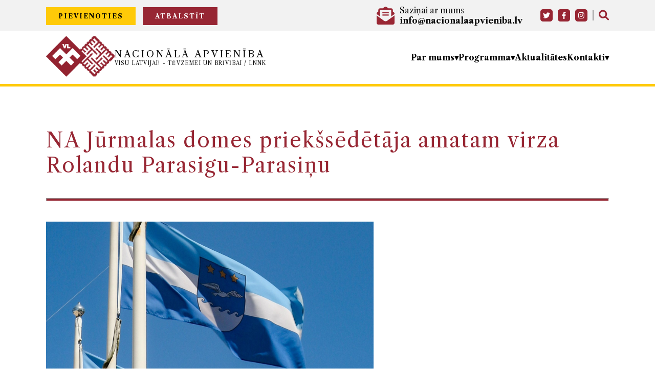

--- FILE ---
content_type: text/html; charset=UTF-8
request_url: https://nacionalaapvieniba.lv/2022/12/19/na-jurmalas-domes-priekssedetaja-amatam-virza-rolandu-parasigu-parasinu/
body_size: 11241
content:
<!DOCTYPE html>
<html lang="en-US">
<head>
    <meta charset="UTF-8">
    <meta http-equiv="X-UA-Compatible" content="IE=edge">
    <meta name="viewport" content="width=device-width, initial-scale=1.0">
    <!--<meta property="og:image" content="https://nacionalaapvieniba.lv/wp-content/uploads/2022/07/1200px-Nacionala_apvieniba_Logo.svg_.png" />-->
    <link rel="icon" type="image/x-icon" href="https://nacionalaapvieniba.lv/wp-content/themes/nacionala-apvieniba/favicon.ico">


    <link rel="stylesheet" href="https://cdnjs.cloudflare.com/ajax/libs/font-awesome/6.1.1/css/all.min.css" integrity="sha512-KfkfwYDsLkIlwQp6LFnl8zNdLGxu9YAA1QvwINks4PhcElQSvqcyVLLD9aMhXd13uQjoXtEKNosOWaZqXgel0g==" crossorigin="anonymous" referrerpolicy="no-referrer" />
    <title>NA Jūrmalas domes priekšsēdētāja amatam virza Rolandu Parasigu-Parasiņu &#8211; Nacionālā Apvienība</title>
<meta name='robots' content='max-image-preview:large' />
<link rel='dns-prefetch' href='//cdn.jsdelivr.net' />
<link rel='dns-prefetch' href='//cdnjs.cloudflare.com' />
<link rel="alternate" type="application/rss+xml" title="Nacionālā Apvienība &raquo; NA Jūrmalas domes priekšsēdētāja amatam virza Rolandu Parasigu-Parasiņu Comments Feed" href="https://nacionalaapvieniba.lv/2022/12/19/na-jurmalas-domes-priekssedetaja-amatam-virza-rolandu-parasigu-parasinu/feed/" />
<link rel="alternate" title="oEmbed (JSON)" type="application/json+oembed" href="https://nacionalaapvieniba.lv/wp-json/oembed/1.0/embed?url=https%3A%2F%2Fnacionalaapvieniba.lv%2F2022%2F12%2F19%2Fna-jurmalas-domes-priekssedetaja-amatam-virza-rolandu-parasigu-parasinu%2F" />
<link rel="alternate" title="oEmbed (XML)" type="text/xml+oembed" href="https://nacionalaapvieniba.lv/wp-json/oembed/1.0/embed?url=https%3A%2F%2Fnacionalaapvieniba.lv%2F2022%2F12%2F19%2Fna-jurmalas-domes-priekssedetaja-amatam-virza-rolandu-parasigu-parasinu%2F&#038;format=xml" />
<style id='wp-img-auto-sizes-contain-inline-css' type='text/css'>
img:is([sizes=auto i],[sizes^="auto," i]){contain-intrinsic-size:3000px 1500px}
/*# sourceURL=wp-img-auto-sizes-contain-inline-css */
</style>
<style id='wp-emoji-styles-inline-css' type='text/css'>

	img.wp-smiley, img.emoji {
		display: inline !important;
		border: none !important;
		box-shadow: none !important;
		height: 1em !important;
		width: 1em !important;
		margin: 0 0.07em !important;
		vertical-align: -0.1em !important;
		background: none !important;
		padding: 0 !important;
	}
/*# sourceURL=wp-emoji-styles-inline-css */
</style>
<style id='wp-block-library-inline-css' type='text/css'>
:root{--wp-block-synced-color:#7a00df;--wp-block-synced-color--rgb:122,0,223;--wp-bound-block-color:var(--wp-block-synced-color);--wp-editor-canvas-background:#ddd;--wp-admin-theme-color:#007cba;--wp-admin-theme-color--rgb:0,124,186;--wp-admin-theme-color-darker-10:#006ba1;--wp-admin-theme-color-darker-10--rgb:0,107,160.5;--wp-admin-theme-color-darker-20:#005a87;--wp-admin-theme-color-darker-20--rgb:0,90,135;--wp-admin-border-width-focus:2px}@media (min-resolution:192dpi){:root{--wp-admin-border-width-focus:1.5px}}.wp-element-button{cursor:pointer}:root .has-very-light-gray-background-color{background-color:#eee}:root .has-very-dark-gray-background-color{background-color:#313131}:root .has-very-light-gray-color{color:#eee}:root .has-very-dark-gray-color{color:#313131}:root .has-vivid-green-cyan-to-vivid-cyan-blue-gradient-background{background:linear-gradient(135deg,#00d084,#0693e3)}:root .has-purple-crush-gradient-background{background:linear-gradient(135deg,#34e2e4,#4721fb 50%,#ab1dfe)}:root .has-hazy-dawn-gradient-background{background:linear-gradient(135deg,#faaca8,#dad0ec)}:root .has-subdued-olive-gradient-background{background:linear-gradient(135deg,#fafae1,#67a671)}:root .has-atomic-cream-gradient-background{background:linear-gradient(135deg,#fdd79a,#004a59)}:root .has-nightshade-gradient-background{background:linear-gradient(135deg,#330968,#31cdcf)}:root .has-midnight-gradient-background{background:linear-gradient(135deg,#020381,#2874fc)}:root{--wp--preset--font-size--normal:16px;--wp--preset--font-size--huge:42px}.has-regular-font-size{font-size:1em}.has-larger-font-size{font-size:2.625em}.has-normal-font-size{font-size:var(--wp--preset--font-size--normal)}.has-huge-font-size{font-size:var(--wp--preset--font-size--huge)}.has-text-align-center{text-align:center}.has-text-align-left{text-align:left}.has-text-align-right{text-align:right}.has-fit-text{white-space:nowrap!important}#end-resizable-editor-section{display:none}.aligncenter{clear:both}.items-justified-left{justify-content:flex-start}.items-justified-center{justify-content:center}.items-justified-right{justify-content:flex-end}.items-justified-space-between{justify-content:space-between}.screen-reader-text{border:0;clip-path:inset(50%);height:1px;margin:-1px;overflow:hidden;padding:0;position:absolute;width:1px;word-wrap:normal!important}.screen-reader-text:focus{background-color:#ddd;clip-path:none;color:#444;display:block;font-size:1em;height:auto;left:5px;line-height:normal;padding:15px 23px 14px;text-decoration:none;top:5px;width:auto;z-index:100000}html :where(.has-border-color){border-style:solid}html :where([style*=border-top-color]){border-top-style:solid}html :where([style*=border-right-color]){border-right-style:solid}html :where([style*=border-bottom-color]){border-bottom-style:solid}html :where([style*=border-left-color]){border-left-style:solid}html :where([style*=border-width]){border-style:solid}html :where([style*=border-top-width]){border-top-style:solid}html :where([style*=border-right-width]){border-right-style:solid}html :where([style*=border-bottom-width]){border-bottom-style:solid}html :where([style*=border-left-width]){border-left-style:solid}html :where(img[class*=wp-image-]){height:auto;max-width:100%}:where(figure){margin:0 0 1em}html :where(.is-position-sticky){--wp-admin--admin-bar--position-offset:var(--wp-admin--admin-bar--height,0px)}@media screen and (max-width:600px){html :where(.is-position-sticky){--wp-admin--admin-bar--position-offset:0px}}

/*# sourceURL=wp-block-library-inline-css */
</style><style id='global-styles-inline-css' type='text/css'>
:root{--wp--preset--aspect-ratio--square: 1;--wp--preset--aspect-ratio--4-3: 4/3;--wp--preset--aspect-ratio--3-4: 3/4;--wp--preset--aspect-ratio--3-2: 3/2;--wp--preset--aspect-ratio--2-3: 2/3;--wp--preset--aspect-ratio--16-9: 16/9;--wp--preset--aspect-ratio--9-16: 9/16;--wp--preset--color--black: #000000;--wp--preset--color--cyan-bluish-gray: #abb8c3;--wp--preset--color--white: #ffffff;--wp--preset--color--pale-pink: #f78da7;--wp--preset--color--vivid-red: #cf2e2e;--wp--preset--color--luminous-vivid-orange: #ff6900;--wp--preset--color--luminous-vivid-amber: #fcb900;--wp--preset--color--light-green-cyan: #7bdcb5;--wp--preset--color--vivid-green-cyan: #00d084;--wp--preset--color--pale-cyan-blue: #8ed1fc;--wp--preset--color--vivid-cyan-blue: #0693e3;--wp--preset--color--vivid-purple: #9b51e0;--wp--preset--gradient--vivid-cyan-blue-to-vivid-purple: linear-gradient(135deg,rgb(6,147,227) 0%,rgb(155,81,224) 100%);--wp--preset--gradient--light-green-cyan-to-vivid-green-cyan: linear-gradient(135deg,rgb(122,220,180) 0%,rgb(0,208,130) 100%);--wp--preset--gradient--luminous-vivid-amber-to-luminous-vivid-orange: linear-gradient(135deg,rgb(252,185,0) 0%,rgb(255,105,0) 100%);--wp--preset--gradient--luminous-vivid-orange-to-vivid-red: linear-gradient(135deg,rgb(255,105,0) 0%,rgb(207,46,46) 100%);--wp--preset--gradient--very-light-gray-to-cyan-bluish-gray: linear-gradient(135deg,rgb(238,238,238) 0%,rgb(169,184,195) 100%);--wp--preset--gradient--cool-to-warm-spectrum: linear-gradient(135deg,rgb(74,234,220) 0%,rgb(151,120,209) 20%,rgb(207,42,186) 40%,rgb(238,44,130) 60%,rgb(251,105,98) 80%,rgb(254,248,76) 100%);--wp--preset--gradient--blush-light-purple: linear-gradient(135deg,rgb(255,206,236) 0%,rgb(152,150,240) 100%);--wp--preset--gradient--blush-bordeaux: linear-gradient(135deg,rgb(254,205,165) 0%,rgb(254,45,45) 50%,rgb(107,0,62) 100%);--wp--preset--gradient--luminous-dusk: linear-gradient(135deg,rgb(255,203,112) 0%,rgb(199,81,192) 50%,rgb(65,88,208) 100%);--wp--preset--gradient--pale-ocean: linear-gradient(135deg,rgb(255,245,203) 0%,rgb(182,227,212) 50%,rgb(51,167,181) 100%);--wp--preset--gradient--electric-grass: linear-gradient(135deg,rgb(202,248,128) 0%,rgb(113,206,126) 100%);--wp--preset--gradient--midnight: linear-gradient(135deg,rgb(2,3,129) 0%,rgb(40,116,252) 100%);--wp--preset--font-size--small: 13px;--wp--preset--font-size--medium: 20px;--wp--preset--font-size--large: 36px;--wp--preset--font-size--x-large: 42px;--wp--preset--spacing--20: 0.44rem;--wp--preset--spacing--30: 0.67rem;--wp--preset--spacing--40: 1rem;--wp--preset--spacing--50: 1.5rem;--wp--preset--spacing--60: 2.25rem;--wp--preset--spacing--70: 3.38rem;--wp--preset--spacing--80: 5.06rem;--wp--preset--shadow--natural: 6px 6px 9px rgba(0, 0, 0, 0.2);--wp--preset--shadow--deep: 12px 12px 50px rgba(0, 0, 0, 0.4);--wp--preset--shadow--sharp: 6px 6px 0px rgba(0, 0, 0, 0.2);--wp--preset--shadow--outlined: 6px 6px 0px -3px rgb(255, 255, 255), 6px 6px rgb(0, 0, 0);--wp--preset--shadow--crisp: 6px 6px 0px rgb(0, 0, 0);}:where(.is-layout-flex){gap: 0.5em;}:where(.is-layout-grid){gap: 0.5em;}body .is-layout-flex{display: flex;}.is-layout-flex{flex-wrap: wrap;align-items: center;}.is-layout-flex > :is(*, div){margin: 0;}body .is-layout-grid{display: grid;}.is-layout-grid > :is(*, div){margin: 0;}:where(.wp-block-columns.is-layout-flex){gap: 2em;}:where(.wp-block-columns.is-layout-grid){gap: 2em;}:where(.wp-block-post-template.is-layout-flex){gap: 1.25em;}:where(.wp-block-post-template.is-layout-grid){gap: 1.25em;}.has-black-color{color: var(--wp--preset--color--black) !important;}.has-cyan-bluish-gray-color{color: var(--wp--preset--color--cyan-bluish-gray) !important;}.has-white-color{color: var(--wp--preset--color--white) !important;}.has-pale-pink-color{color: var(--wp--preset--color--pale-pink) !important;}.has-vivid-red-color{color: var(--wp--preset--color--vivid-red) !important;}.has-luminous-vivid-orange-color{color: var(--wp--preset--color--luminous-vivid-orange) !important;}.has-luminous-vivid-amber-color{color: var(--wp--preset--color--luminous-vivid-amber) !important;}.has-light-green-cyan-color{color: var(--wp--preset--color--light-green-cyan) !important;}.has-vivid-green-cyan-color{color: var(--wp--preset--color--vivid-green-cyan) !important;}.has-pale-cyan-blue-color{color: var(--wp--preset--color--pale-cyan-blue) !important;}.has-vivid-cyan-blue-color{color: var(--wp--preset--color--vivid-cyan-blue) !important;}.has-vivid-purple-color{color: var(--wp--preset--color--vivid-purple) !important;}.has-black-background-color{background-color: var(--wp--preset--color--black) !important;}.has-cyan-bluish-gray-background-color{background-color: var(--wp--preset--color--cyan-bluish-gray) !important;}.has-white-background-color{background-color: var(--wp--preset--color--white) !important;}.has-pale-pink-background-color{background-color: var(--wp--preset--color--pale-pink) !important;}.has-vivid-red-background-color{background-color: var(--wp--preset--color--vivid-red) !important;}.has-luminous-vivid-orange-background-color{background-color: var(--wp--preset--color--luminous-vivid-orange) !important;}.has-luminous-vivid-amber-background-color{background-color: var(--wp--preset--color--luminous-vivid-amber) !important;}.has-light-green-cyan-background-color{background-color: var(--wp--preset--color--light-green-cyan) !important;}.has-vivid-green-cyan-background-color{background-color: var(--wp--preset--color--vivid-green-cyan) !important;}.has-pale-cyan-blue-background-color{background-color: var(--wp--preset--color--pale-cyan-blue) !important;}.has-vivid-cyan-blue-background-color{background-color: var(--wp--preset--color--vivid-cyan-blue) !important;}.has-vivid-purple-background-color{background-color: var(--wp--preset--color--vivid-purple) !important;}.has-black-border-color{border-color: var(--wp--preset--color--black) !important;}.has-cyan-bluish-gray-border-color{border-color: var(--wp--preset--color--cyan-bluish-gray) !important;}.has-white-border-color{border-color: var(--wp--preset--color--white) !important;}.has-pale-pink-border-color{border-color: var(--wp--preset--color--pale-pink) !important;}.has-vivid-red-border-color{border-color: var(--wp--preset--color--vivid-red) !important;}.has-luminous-vivid-orange-border-color{border-color: var(--wp--preset--color--luminous-vivid-orange) !important;}.has-luminous-vivid-amber-border-color{border-color: var(--wp--preset--color--luminous-vivid-amber) !important;}.has-light-green-cyan-border-color{border-color: var(--wp--preset--color--light-green-cyan) !important;}.has-vivid-green-cyan-border-color{border-color: var(--wp--preset--color--vivid-green-cyan) !important;}.has-pale-cyan-blue-border-color{border-color: var(--wp--preset--color--pale-cyan-blue) !important;}.has-vivid-cyan-blue-border-color{border-color: var(--wp--preset--color--vivid-cyan-blue) !important;}.has-vivid-purple-border-color{border-color: var(--wp--preset--color--vivid-purple) !important;}.has-vivid-cyan-blue-to-vivid-purple-gradient-background{background: var(--wp--preset--gradient--vivid-cyan-blue-to-vivid-purple) !important;}.has-light-green-cyan-to-vivid-green-cyan-gradient-background{background: var(--wp--preset--gradient--light-green-cyan-to-vivid-green-cyan) !important;}.has-luminous-vivid-amber-to-luminous-vivid-orange-gradient-background{background: var(--wp--preset--gradient--luminous-vivid-amber-to-luminous-vivid-orange) !important;}.has-luminous-vivid-orange-to-vivid-red-gradient-background{background: var(--wp--preset--gradient--luminous-vivid-orange-to-vivid-red) !important;}.has-very-light-gray-to-cyan-bluish-gray-gradient-background{background: var(--wp--preset--gradient--very-light-gray-to-cyan-bluish-gray) !important;}.has-cool-to-warm-spectrum-gradient-background{background: var(--wp--preset--gradient--cool-to-warm-spectrum) !important;}.has-blush-light-purple-gradient-background{background: var(--wp--preset--gradient--blush-light-purple) !important;}.has-blush-bordeaux-gradient-background{background: var(--wp--preset--gradient--blush-bordeaux) !important;}.has-luminous-dusk-gradient-background{background: var(--wp--preset--gradient--luminous-dusk) !important;}.has-pale-ocean-gradient-background{background: var(--wp--preset--gradient--pale-ocean) !important;}.has-electric-grass-gradient-background{background: var(--wp--preset--gradient--electric-grass) !important;}.has-midnight-gradient-background{background: var(--wp--preset--gradient--midnight) !important;}.has-small-font-size{font-size: var(--wp--preset--font-size--small) !important;}.has-medium-font-size{font-size: var(--wp--preset--font-size--medium) !important;}.has-large-font-size{font-size: var(--wp--preset--font-size--large) !important;}.has-x-large-font-size{font-size: var(--wp--preset--font-size--x-large) !important;}
/*# sourceURL=global-styles-inline-css */
</style>

<style id='classic-theme-styles-inline-css' type='text/css'>
/*! This file is auto-generated */
.wp-block-button__link{color:#fff;background-color:#32373c;border-radius:9999px;box-shadow:none;text-decoration:none;padding:calc(.667em + 2px) calc(1.333em + 2px);font-size:1.125em}.wp-block-file__button{background:#32373c;color:#fff;text-decoration:none}
/*# sourceURL=/wp-includes/css/classic-themes.min.css */
</style>
<link rel='stylesheet' id='slider_css-css' href='https://nacionalaapvieniba.lv/wp-content/themes/nacionala-apvieniba/css/lightbox.css?ver=6.0.9' type='text/css' media='all' />
<link rel='stylesheet' id='na_main_styles-css' href='https://nacionalaapvieniba.lv/wp-content/themes/nacionala-apvieniba/css/main.css?ver=6.0.9' type='text/css' media='all' />
<link rel='stylesheet' id='slider_style-css' href='https://nacionalaapvieniba.lv/wp-content/themes/nacionala-apvieniba/css/slick.css?ver=6.0.9' type='text/css' media='all' />
<link rel='stylesheet' id='slider_style_theme-css' href='https://nacionalaapvieniba.lv/wp-content/themes/nacionala-apvieniba/css/slick-theme.css?ver=6.0.9' type='text/css' media='all' />
<script type="text/javascript" src="https://nacionalaapvieniba.lv/wp-includes/js/jquery/jquery.min.js?ver=3.7.1" id="jquery-core-js"></script>
<script type="text/javascript" src="https://nacionalaapvieniba.lv/wp-includes/js/jquery/jquery-migrate.min.js?ver=3.4.1" id="jquery-migrate-js"></script>
<script type="text/javascript" src="https://cdn.jsdelivr.net/npm/jquery@3.2.1/dist/jquery.min.js?ver=6.0.9" id="jquerys-js"></script>
<script type="text/javascript" src="https://cdnjs.cloudflare.com/ajax/libs/slick-carousel/1.8.1/slick.min.js?ver=6.0.9" id="slick_cdn-js"></script>
<script type="text/javascript" src="https://nacionalaapvieniba.lv/wp-content/themes/nacionala-apvieniba/js/lightbox.js?ver=6.0.9" id="slider_js-js"></script>
<script type="text/javascript" src="https://nacionalaapvieniba.lv/wp-content/themes/nacionala-apvieniba/js/slick.js?ver=6.0.9" id="slider_javascipt-js"></script>
<link rel="https://api.w.org/" href="https://nacionalaapvieniba.lv/wp-json/" /><link rel="alternate" title="JSON" type="application/json" href="https://nacionalaapvieniba.lv/wp-json/wp/v2/posts/1292" /><link rel="EditURI" type="application/rsd+xml" title="RSD" href="https://nacionalaapvieniba.lv/xmlrpc.php?rsd" />
<meta name="generator" content="WordPress 6.9" />
<link rel="canonical" href="https://nacionalaapvieniba.lv/2022/12/19/na-jurmalas-domes-priekssedetaja-amatam-virza-rolandu-parasigu-parasinu/" />
<link rel='shortlink' href='https://nacionalaapvieniba.lv/?p=1292' />
<meta property="og:title" content="NA Jūrmalas domes priekšsēdētāja amatam virza Rolandu Parasigu-Parasiņu" />
<meta property="og:locale" content="en_US" />
<meta property="og:type" content="article" />
<meta property="og:url" content="https://nacionalaapvieniba.lv/2022/12/19/na-jurmalas-domes-priekssedetaja-amatam-virza-rolandu-parasigu-parasinu/" />
<meta property="og:site_name" content="Nacionālā Apvienība" />
<meta property="og:description" content="Nacionālā apvienība Jūrmalas valstspilsētas pašvaldības domes priekšsēdētāja amatam virza Rolandu Parasigu-Parasiņu. Domes sēde, kurā paredzēts ievēlēt priekšsēdētāju, plānota 20.decembrī. Līdz ar notiesājošu spriedumu, Jūrmalas mērs Gatis Truksnis ir zaudējis gan deputāta mandātu, gan domes priekšsēdētāja pilnvaras, tādēļ šī gada 20. decembrī plkst. 10.00 ir sasaukta kārtējā domes sēde, kurā plānots ievēlēt jaunu priekšsēdētāju, kā arī &hellip;" />
<!-- Global site tag (gtag.js) - Google Analytics -->
<script async src="https://www.googletagmanager.com/gtag/js?id=G-LY8Y6QNEVH"></script>
<script>
  window.dataLayer = window.dataLayer || [];
  function gtag(){dataLayer.push(arguments);}
  gtag('js', new Date());

  gtag('config', 'G-LY8Y6QNEVH');
</script>
<style id="wpforms-css-vars-root">
				:root {
					--wpforms-field-border-radius: 3px;
--wpforms-field-background-color: #ffffff;
--wpforms-field-border-color: rgba( 0, 0, 0, 0.25 );
--wpforms-field-text-color: rgba( 0, 0, 0, 0.7 );
--wpforms-label-color: rgba( 0, 0, 0, 0.85 );
--wpforms-label-sublabel-color: rgba( 0, 0, 0, 0.55 );
--wpforms-label-error-color: #d63637;
--wpforms-button-border-radius: 3px;
--wpforms-button-background-color: #066aab;
--wpforms-button-text-color: #ffffff;
--wpforms-field-size-input-height: 43px;
--wpforms-field-size-input-spacing: 15px;
--wpforms-field-size-font-size: 16px;
--wpforms-field-size-line-height: 19px;
--wpforms-field-size-padding-h: 14px;
--wpforms-field-size-checkbox-size: 16px;
--wpforms-field-size-sublabel-spacing: 5px;
--wpforms-field-size-icon-size: 1;
--wpforms-label-size-font-size: 16px;
--wpforms-label-size-line-height: 19px;
--wpforms-label-size-sublabel-font-size: 14px;
--wpforms-label-size-sublabel-line-height: 17px;
--wpforms-button-size-font-size: 17px;
--wpforms-button-size-height: 41px;
--wpforms-button-size-padding-h: 15px;
--wpforms-button-size-margin-top: 10px;

				}
			</style>	
	<style>
		@media(max-width: 1150px){
			.active-sub-menu{
				position:relative !important;
				transform:translateX(0) !important;
				width:100% !important;
				max-width:100% !important;
				background:transparent !important;
				box-shadow:0 0 !important;
				border-top:0 !important;
			}
			
			.active-sub-menu>li>a{
				color:#fff;
			}
			
		}
	</style>
	
<link rel='stylesheet' id='simple-share-buttons-adder-ssba-css' href='https://nacionalaapvieniba.lv/wp-content/plugins/simple-share-buttons-adder/css/ssba.css?ver=1682596323' type='text/css' media='all' />
<style id='simple-share-buttons-adder-ssba-inline-css' type='text/css'>
	.ssba {
									
									
									
									
								}
								.ssba img
								{
									width: 35px !important;
									padding: 6px;
									border:  0;
									box-shadow: none !important;
									display: inline !important;
									vertical-align: middle;
									box-sizing: unset;
								}

								.ssba-classic-2 .ssbp-text {
									display: none!important;
								}

								.ssba .fb-save
								{
								padding: 6px;
								line-height: 30px; }
								.ssba, .ssba a
								{
									text-decoration:none;
									background: none;
									
									font-size: 12px;
									
									
								}
								

			   #ssba-bar-2 .ssbp-bar-list {
					max-width: 48px !important;;
			   }
			   #ssba-bar-2 .ssbp-bar-list li a {height: 48px !important; width: 48px !important; 
				}
				#ssba-bar-2 .ssbp-bar-list li a:hover {
				}

				#ssba-bar-2 .ssbp-bar-list li a svg,
				 #ssba-bar-2 .ssbp-bar-list li a svg path, .ssbp-bar-list li a.ssbp-surfingbird span:not(.color-icon) svg polygon {line-height: 48px !important;; font-size: 18px;}
				#ssba-bar-2 .ssbp-bar-list li a:hover svg,
				 #ssba-bar-2 .ssbp-bar-list li a:hover svg path, .ssbp-bar-list li a.ssbp-surfingbird span:not(.color-icon) svg polygon {}
				#ssba-bar-2 .ssbp-bar-list li {
				margin: 0px 0!important;
				}@media only screen and ( max-width: 750px ) {
				#ssba-bar-2 {
				display: block;
				}
			}
/*# sourceURL=simple-share-buttons-adder-ssba-inline-css */
</style>
</head>
<body class="wp-singular post-template-default single single-post postid-1292 single-format-standard wp-theme-nacionala-apvieniba">
    <header>
        <div class="container flex justify-space-between">
            <div class="header-buttons">
                <a href="https://nacionalaapvieniba.lv/pievienoties" class="btn btn-primary">PIEVIENOTIES</a>
                <a href="https://nacionalaapvieniba.lv/atbalstit" class="btn btn-secondary">ATBALSTĪT</a>
            </div>
            <div class="flex">
                <div class="flex align-items-center">
                    <img src="https://nacionalaapvieniba.lv/wp-content/themes/nacionala-apvieniba/images/envelope-open-text-solid.svg" height="35px" alt="">
                    <div class="header-email">
                        <p>Saziņai ar mums</p>
                        <p class="text-bold"><a href="/cdn-cgi/l/email-protection#60090e060f200e0103090f0e010c0101101609050e0902014e0c16" class="info-email"><span class="__cf_email__" data-cfemail="a0c9cec6cfe0cec1c3c9cfcec1ccc1c1d0d6c9c5cec9c2c18eccd6">[email&#160;protected]</span></a></p>
                    </div>
                </div>
                <div class="flex align-items-center header-social-buttons">
                    <a href="https://twitter.com/vl_tblnnk" target="_blank">
                        <div class="social-btn flex align-items-center justify-center">
                            <img src="https://nacionalaapvieniba.lv/wp-content/themes/nacionala-apvieniba/images/twitter-brands.svg" height="14px" alt="">
                        </div>
                    </a>
                    <a href="https://www.facebook.com/NacionalaApvieniba" target="_blank">
                        <div class="social-btn flex align-items-center justify-center">
                            <img src="https://nacionalaapvieniba.lv/wp-content/themes/nacionala-apvieniba/images/facebook-f-brands.svg" height="14px" alt="">
                        </div>
                    </a>
                    <a href="https://www.instagram.com/nacionala_apvieniba/" target="_blank">
                        <div class="social-btn flex align-items-center justify-center">
                            <img src="https://nacionalaapvieniba.lv/wp-content/themes/nacionala-apvieniba/images/instagram-brands.svg" height="14px" alt="">
                        </div>
                    </a>
                    <a href="https://nacionalaapvieniba.lv/meklet"><i class="fa-solid fa-magnifying-glass"></i></a>
                </div>
            </div>
        </div>
    </header>

    <nav>
        <div class="container flex justify-space-between align-items-center">
            <div class="logo inline-flex align-items-center">
                <a href="https://nacionalaapvieniba.lv/"><img src="https://nacionalaapvieniba.lv/wp-content/themes/nacionala-apvieniba/images/logo.png"></a>
                <div class="logo-text">
                    <h1>NACIONĀLĀ APVIENĪBA</h1>
                    <p>VISU LATVIJAI! - TĒVZEMEI UN BRĪVĪBAI / LNNK</p>
                </div>
            </div>
            <div class="nav">
                <!-- <ul class="nav-links">
                    <li>Par mums 𝅏</li>
                    <li>Programma 𝅏</li>
                    <li>Aktualitātes 𝅏</li>
                    <li>Kontakti 𝅏</li>
                </ul> -->
                <div class="menu-header-menu-container"><ul id="menu-header-menu" class="menu"><li id="menu-item-59" class="menu-item menu-item-type-post_type menu-item-object-page menu-item-has-children menu-item-59"><a href="https://nacionalaapvieniba.lv/par-mums/">Par mums</a>
<ul class="sub-menu">
	<li id="menu-item-144" class="menu-item menu-item-type-custom menu-item-object-custom menu-item-144"><a href="/na/par-mums/#par-mums-programma">Programma</a></li>
	<li id="menu-item-3703" class="menu-item menu-item-type-custom menu-item-object-custom menu-item-3703"><a href="https://nacionalaapvieniba.lv/par-mums/#personibas">NA personības</a></li>
	<li id="menu-item-146" class="menu-item menu-item-type-custom menu-item-object-custom menu-item-146"><a href="/na/par-mums/#vesture">Vēsture</a></li>
	<li id="menu-item-147" class="menu-item menu-item-type-custom menu-item-object-custom menu-item-147"><a href="/na/par-mums/#tradicijas">Tradīcijas</a></li>
	<li id="menu-item-1082" class="menu-item menu-item-type-post_type menu-item-object-page menu-item-1082"><a href="https://nacionalaapvieniba.lv/statuti/">Statūti</a></li>
	<li id="menu-item-1079" class="menu-item menu-item-type-post_type menu-item-object-page menu-item-1079"><a href="https://nacionalaapvieniba.lv/etikas-kodekss/">Ētikas kodekss</a></li>
</ul>
</li>
<li id="menu-item-60" class="menu-item menu-item-type-post_type menu-item-object-page menu-item-has-children menu-item-60"><a href="https://nacionalaapvieniba.lv/programma/">Programma</a>
<ul class="sub-menu">
	<li id="menu-item-1769" class="menu-item menu-item-type-post_type menu-item-object-page menu-item-1769"><a href="https://nacionalaapvieniba.lv/saeimas-velesanas/">Saeima</a></li>
	<li id="menu-item-1768" class="menu-item menu-item-type-post_type menu-item-object-page menu-item-1768"><a href="https://nacionalaapvieniba.lv/eiropas-parlamenta-velesanas/">Eiropas Parlaments</a></li>
</ul>
</li>
<li id="menu-item-221" class="menu-item menu-item-type-post_type menu-item-object-page current_page_parent menu-item-221"><a href="https://nacionalaapvieniba.lv/aktualitates/">Aktualitātes</a></li>
<li id="menu-item-66" class="menu-item menu-item-type-post_type menu-item-object-page menu-item-has-children menu-item-66"><a href="https://nacionalaapvieniba.lv/kontakti/">Kontakti</a>
<ul class="sub-menu">
	<li id="menu-item-185" class="menu-item menu-item-type-custom menu-item-object-custom menu-item-185"><a href="/na/kontakti/#kontakti-hero">NA birojs</a></li>
	<li id="menu-item-186" class="menu-item menu-item-type-custom menu-item-object-custom menu-item-186"><a href="/na/kontakti/#nodalas">Nodaļas</a></li>
</ul>
</li>
</ul></div>            </div>
        </div>
    </nav>
<section id="single-personiba">
    <div class="container">
        <div class="container about-us-program-title">
            <h1>NA Jūrmalas domes priekšsēdētāja amatam virza Rolandu Parasigu-Parasiņu</h1>
        </div>
        <hr>
        <div class="container about-us-program-container single-personiba-container single-post">
                        <a href="https://nacionalaapvieniba.lv/wp-content/uploads/2022/12/pexels-vlad-fonsark-8243225-scaled-e1671456165199.jpg" data-fancybox="gallery">
                <img src="https://nacionalaapvieniba.lv/wp-content/uploads/2022/12/pexels-vlad-fonsark-8243225-scaled-e1671456165199.jpg" class="" width="100%" style="width:50vw; margin:10px 0; display:block;">
            </a>

            <p><strong>Nacionālā apvienība Jūrmalas valstspilsētas pašvaldības domes priekšsēdētāja amatam virza Rolandu Parasigu-Parasiņu. Domes sēde, kurā paredzēts ievēlēt priekšsēdētāju, plānota 20.decembrī.</strong></p>
<p>Līdz ar notiesājošu spriedumu, Jūrmalas mērs Gatis Truksnis ir zaudējis gan deputāta mandātu, gan domes priekšsēdētāja pilnvaras, tādēļ šī gada 20. decembrī plkst. 10.00 ir sasaukta kārtējā domes sēde, kurā plānots ievēlēt jaunu priekšsēdētāju, kā arī vienu priekšsēdētāja vietnieku līdzšinējo divu vietnieku vietā.</p>
<p>Nacionālā apvienība norāda, ka partijai ir nepieņemama gan likuma gara noniecināšana, kad tikai dažas dienas pēc notiesājoša sprieduma no amata atstādinātais pilsētas mērs tiek pieņemts darbā par priekšsēdētāja vietnieka padomnieku, gan arī Latvijas Zemnieku savienības (LZS) un Latvijas Zaļās partijas (LZP) deputātu sadarbošanās ar politisko spēku “Saskaņa”. Nacionālā apvienība neplāno atbalstīt LZS un LZP deputātu piedāvāto mēra kandidātu. Nacionālās apvienības Jūrmalas nodaļa kā savu mēra kandidātu virzīs Rolandu Parasigu-Parasiņu un kā mēra vietnieku – Jāni Asaru.</p>
<p>“Rolands Parasigs-Parasiņš Nacionālo apvienību Jūrmalas domē pārstāv jau otro sasaukumu un sevi ir pierādījis ne tikai kā godprātīgu un centīgu politiķi ar nevainojamu reputāciju, bet arī kā priekšzīmīgu jūrmalnieku, īstenojot virkni sabiedrisku iniciatīvu, kā arī organizējot un vadot dažādus kultūras un sporta pasākumus. Rolands ir ieguvis maģistra grādu ekonomikā un strādā vadošā amatā Latvijas Universitātē. Uzskatām, ka viņam piemīt visas nepieciešamās kompetences un spējas veicināt Jūrmalas attīstību un uzlabot pilsētas politisko reputāciju,” norāda Nacionālās apvienības Jūrmalas nodaļas vadītājs Andris Čuda.</p>
                        <!-- Simple Share Buttons Adder (8.4.6) simplesharebuttons.com --><div class="ssba-classic-2 ssba ssbp-wrap aligncenter ssbp--theme-1"><div style="text-align:N"><span class="ssba-share-text">Share this...</span><br/><a data-site="facebook" class="ssba_facebook_share ssba_share_link" href="https://www.facebook.com/sharer.php?t=NA Jūrmalas domes priekšsēdētāja amatam virza Rolandu Parasigu-Parasiņu&u=https://nacionalaapvieniba.lv/2022/12/19/na-jurmalas-domes-priekssedetaja-amatam-virza-rolandu-parasigu-parasinu/"  style="color:; background-color: ; height: 48px; width: 48px; " ><img src="https://nacionalaapvieniba.lv/wp-content/plugins/simple-share-buttons-adder/buttons/somacro/facebook.png" style="width: 35px;" title="facebook" class="ssba ssba-img" alt="Share on facebook" /><div title="Facebook" class="ssbp-text">Facebook</div></a><a data-site="pinterest" class="ssba_pinterest_share ssba_share_link" href="https://pinterest.com/pin/create/button/?description=NA Jūrmalas domes priekšsēdētāja amatam virza Rolandu Parasigu-Parasiņu&media=&url=https://nacionalaapvieniba.lv/2022/12/19/na-jurmalas-domes-priekssedetaja-amatam-virza-rolandu-parasigu-parasinu/"  style="color:; background-color: ; height: 48px; width: 48px; " ><img src="https://nacionalaapvieniba.lv/wp-content/plugins/simple-share-buttons-adder/buttons/somacro/pinterest.png" style="width: 35px;" title="pinterest" class="ssba ssba-img" alt="Share on pinterest" /><div title="Pinterest" class="ssbp-text">Pinterest</div></a><a data-site="twitter" class="ssba_twitter_share ssba_share_link" href="https://twitter.com/intent/tweet?text=NA Jūrmalas domes priekšsēdētāja amatam virza Rolandu Parasigu-Parasiņu&url=https://nacionalaapvieniba.lv/2022/12/19/na-jurmalas-domes-priekssedetaja-amatam-virza-rolandu-parasigu-parasinu/&via="  style="color:; background-color: ; height: 48px; width: 48px; " ><img src="https://nacionalaapvieniba.lv/wp-content/plugins/simple-share-buttons-adder/buttons/somacro/twitter.png" style="width: 35px;" title="twitter" class="ssba ssba-img" alt="Share on twitter" /><div title="Twitter" class="ssbp-text">Twitter</div></a><a data-site="linkedin" class="ssba_linkedin_share ssba_share_link" href="https://www.linkedin.com/shareArticle?title=NA Jūrmalas domes priekšsēdētāja amatam virza Rolandu Parasigu-Parasiņu&url=https://nacionalaapvieniba.lv/2022/12/19/na-jurmalas-domes-priekssedetaja-amatam-virza-rolandu-parasigu-parasinu/"  style="color:; background-color: ; height: 48px; width: 48px; " ><img src="https://nacionalaapvieniba.lv/wp-content/plugins/simple-share-buttons-adder/buttons/somacro/linkedin.png" style="width: 35px;" title="linkedin" class="ssba ssba-img" alt="Share on linkedin" /><div title="Linkedin" class="ssbp-text">Linkedin</div></a></div></div>            <p style='clear: both;'></p>                        <div class="tags" style="margin-top:1rem">
                                    <a href="https://nacionalaapvieniba.lv/tag/andris-cuda/ " rel="tag">#Andris Čuda</a>
                                    <a href="https://nacionalaapvieniba.lv/tag/janis-asars/ " rel="tag">#Jānis Asars</a>
                                    <a href="https://nacionalaapvieniba.lv/tag/rolands-parasigs-parasins/ " rel="tag">#Rolands Parasigs-Parasiņš</a>
                            </div>
        </div>
    </div>
</section>

<script data-cfasync="false" src="/cdn-cgi/scripts/5c5dd728/cloudflare-static/email-decode.min.js"></script><script type="speculationrules">
{"prefetch":[{"source":"document","where":{"and":[{"href_matches":"/*"},{"not":{"href_matches":["/wp-*.php","/wp-admin/*","/wp-content/uploads/*","/wp-content/*","/wp-content/plugins/*","/wp-content/themes/nacionala-apvieniba/*","/*\\?(.+)"]}},{"not":{"selector_matches":"a[rel~=\"nofollow\"]"}},{"not":{"selector_matches":".no-prefetch, .no-prefetch a"}}]},"eagerness":"conservative"}]}
</script>
<script type="text/javascript" src="https://nacionalaapvieniba.lv/wp-content/plugins/simple-share-buttons-adder/js/ssba.js?ver=1682596323" id="simple-share-buttons-adder-ssba-js"></script>
<script type="text/javascript" id="simple-share-buttons-adder-ssba-js-after">
/* <![CDATA[ */
Main.boot( [] );
//# sourceURL=simple-share-buttons-adder-ssba-js-after
/* ]]> */
</script>
<script id="wp-emoji-settings" type="application/json">
{"baseUrl":"https://s.w.org/images/core/emoji/17.0.2/72x72/","ext":".png","svgUrl":"https://s.w.org/images/core/emoji/17.0.2/svg/","svgExt":".svg","source":{"concatemoji":"https://nacionalaapvieniba.lv/wp-includes/js/wp-emoji-release.min.js?ver=6.9"}}
</script>
<script type="module">
/* <![CDATA[ */
/*! This file is auto-generated */
const a=JSON.parse(document.getElementById("wp-emoji-settings").textContent),o=(window._wpemojiSettings=a,"wpEmojiSettingsSupports"),s=["flag","emoji"];function i(e){try{var t={supportTests:e,timestamp:(new Date).valueOf()};sessionStorage.setItem(o,JSON.stringify(t))}catch(e){}}function c(e,t,n){e.clearRect(0,0,e.canvas.width,e.canvas.height),e.fillText(t,0,0);t=new Uint32Array(e.getImageData(0,0,e.canvas.width,e.canvas.height).data);e.clearRect(0,0,e.canvas.width,e.canvas.height),e.fillText(n,0,0);const a=new Uint32Array(e.getImageData(0,0,e.canvas.width,e.canvas.height).data);return t.every((e,t)=>e===a[t])}function p(e,t){e.clearRect(0,0,e.canvas.width,e.canvas.height),e.fillText(t,0,0);var n=e.getImageData(16,16,1,1);for(let e=0;e<n.data.length;e++)if(0!==n.data[e])return!1;return!0}function u(e,t,n,a){switch(t){case"flag":return n(e,"\ud83c\udff3\ufe0f\u200d\u26a7\ufe0f","\ud83c\udff3\ufe0f\u200b\u26a7\ufe0f")?!1:!n(e,"\ud83c\udde8\ud83c\uddf6","\ud83c\udde8\u200b\ud83c\uddf6")&&!n(e,"\ud83c\udff4\udb40\udc67\udb40\udc62\udb40\udc65\udb40\udc6e\udb40\udc67\udb40\udc7f","\ud83c\udff4\u200b\udb40\udc67\u200b\udb40\udc62\u200b\udb40\udc65\u200b\udb40\udc6e\u200b\udb40\udc67\u200b\udb40\udc7f");case"emoji":return!a(e,"\ud83e\u1fac8")}return!1}function f(e,t,n,a){let r;const o=(r="undefined"!=typeof WorkerGlobalScope&&self instanceof WorkerGlobalScope?new OffscreenCanvas(300,150):document.createElement("canvas")).getContext("2d",{willReadFrequently:!0}),s=(o.textBaseline="top",o.font="600 32px Arial",{});return e.forEach(e=>{s[e]=t(o,e,n,a)}),s}function r(e){var t=document.createElement("script");t.src=e,t.defer=!0,document.head.appendChild(t)}a.supports={everything:!0,everythingExceptFlag:!0},new Promise(t=>{let n=function(){try{var e=JSON.parse(sessionStorage.getItem(o));if("object"==typeof e&&"number"==typeof e.timestamp&&(new Date).valueOf()<e.timestamp+604800&&"object"==typeof e.supportTests)return e.supportTests}catch(e){}return null}();if(!n){if("undefined"!=typeof Worker&&"undefined"!=typeof OffscreenCanvas&&"undefined"!=typeof URL&&URL.createObjectURL&&"undefined"!=typeof Blob)try{var e="postMessage("+f.toString()+"("+[JSON.stringify(s),u.toString(),c.toString(),p.toString()].join(",")+"));",a=new Blob([e],{type:"text/javascript"});const r=new Worker(URL.createObjectURL(a),{name:"wpTestEmojiSupports"});return void(r.onmessage=e=>{i(n=e.data),r.terminate(),t(n)})}catch(e){}i(n=f(s,u,c,p))}t(n)}).then(e=>{for(const n in e)a.supports[n]=e[n],a.supports.everything=a.supports.everything&&a.supports[n],"flag"!==n&&(a.supports.everythingExceptFlag=a.supports.everythingExceptFlag&&a.supports[n]);var t;a.supports.everythingExceptFlag=a.supports.everythingExceptFlag&&!a.supports.flag,a.supports.everything||((t=a.source||{}).concatemoji?r(t.concatemoji):t.wpemoji&&t.twemoji&&(r(t.twemoji),r(t.wpemoji)))});
//# sourceURL=https://nacionalaapvieniba.lv/wp-includes/js/wp-emoji-loader.min.js
/* ]]> */
</script>

<footer>
    <a href="https://nacionalaapvieniba.lv/"><img src="https://nacionalaapvieniba.lv/wp-content/themes/nacionala-apvieniba/images/logo.png" class="footer-logo"></a>
    <div class="container footer-container flex justify-space-between">
        <div class="flex flex-column justify-center align-items-center">
            <a href="https://ecrparty.eu/" target="_blank" class="partner_1"><img style="vertical-align:middle" class="justify-center" src="https://nacionalaapvieniba.lv/wp-content/uploads/2024/03/ECRparty-logo-vertical-positive.jpg" alt="ECRp Logo" width="70" height="70"></a>
            <a href="https://nacionalaapvieniba.lv/wp-content/uploads/2022/09/ECRp-ReykyavikDeclaration.pdf" target="_blank" class="partner_2">Nacionālā apvienība ir Eiropas Konservatīvo un reformistu partijas dalīborganizācija.</a>
        </div>
        <div class="flex flex-column justify-center" style="margin-top:15px;float:right;">
        <a style="margin-bottom:20px;" href="https://nacionalaapvieniba.lv/privatuma-politika">Privātuma politika</a>
        <p>Visas tiesības aizsargātas, 2013-2022 © Nacionālā apvienība "Visu Latvijai!" - "Tēvzemei un Brīvībai/LNNK" </p>
        </div>
    </div>
</footer>

<script>
    if (window.innerWidth < 768) {

        const goalsContainer = document.querySelector('.goals-container')
        const footerNav = document.createElement('footer')
        const footerMenu = document.createElement('div')

        footerNav.classList.add('footer-nav')
        footerNav.innerHTML =
            `<div class="footer-buttons">
                <a href="https://nacionalaapvieniba.lv/pievienoties" class="btn btn-primary">PIEVIENOTIES</a>
                <a href="https://nacionalaapvieniba.lv/atbalstit" class="btn btn-secondary">ATBALSTĪT</a>
            </div>
            <div class="hamburger">
                <img src="https://nacionalaapvieniba.lv/wp-content/themes/nacionala-apvieniba/images/hamburger.svg">
            </div>`

        footerMenu.classList.add('footer-menu')
        footerMenu.innerHTML =
            `
            <div class="menu-header-menu-container"><ul id="menu-header-menu-1" class="menu"><li class="menu-item menu-item-type-post_type menu-item-object-page menu-item-has-children menu-item-59"><a href="https://nacionalaapvieniba.lv/par-mums/">Par mums</a>
<ul class="sub-menu">
	<li class="menu-item menu-item-type-custom menu-item-object-custom menu-item-144"><a href="/na/par-mums/#par-mums-programma">Programma</a></li>
	<li class="menu-item menu-item-type-custom menu-item-object-custom menu-item-3703"><a href="https://nacionalaapvieniba.lv/par-mums/#personibas">NA personības</a></li>
	<li class="menu-item menu-item-type-custom menu-item-object-custom menu-item-146"><a href="/na/par-mums/#vesture">Vēsture</a></li>
	<li class="menu-item menu-item-type-custom menu-item-object-custom menu-item-147"><a href="/na/par-mums/#tradicijas">Tradīcijas</a></li>
	<li class="menu-item menu-item-type-post_type menu-item-object-page menu-item-1082"><a href="https://nacionalaapvieniba.lv/statuti/">Statūti</a></li>
	<li class="menu-item menu-item-type-post_type menu-item-object-page menu-item-1079"><a href="https://nacionalaapvieniba.lv/etikas-kodekss/">Ētikas kodekss</a></li>
</ul>
</li>
<li class="menu-item menu-item-type-post_type menu-item-object-page menu-item-has-children menu-item-60"><a href="https://nacionalaapvieniba.lv/programma/">Programma</a>
<ul class="sub-menu">
	<li class="menu-item menu-item-type-post_type menu-item-object-page menu-item-1769"><a href="https://nacionalaapvieniba.lv/saeimas-velesanas/">Saeima</a></li>
	<li class="menu-item menu-item-type-post_type menu-item-object-page menu-item-1768"><a href="https://nacionalaapvieniba.lv/eiropas-parlamenta-velesanas/">Eiropas Parlaments</a></li>
</ul>
</li>
<li class="menu-item menu-item-type-post_type menu-item-object-page current_page_parent menu-item-221"><a href="https://nacionalaapvieniba.lv/aktualitates/">Aktualitātes</a></li>
<li class="menu-item menu-item-type-post_type menu-item-object-page menu-item-has-children menu-item-66"><a href="https://nacionalaapvieniba.lv/kontakti/">Kontakti</a>
<ul class="sub-menu">
	<li class="menu-item menu-item-type-custom menu-item-object-custom menu-item-185"><a href="/na/kontakti/#kontakti-hero">NA birojs</a></li>
	<li class="menu-item menu-item-type-custom menu-item-object-custom menu-item-186"><a href="/na/kontakti/#nodalas">Nodaļas</a></li>
</ul>
</li>
</ul></div>            <hr class="footer-menu-hr">
            <a href="https://nacionalaapvieniba.lv/14-saeimas-velesanas" class="elections-link">14. Saeimas vēlēšanas</a>
            <div class="flex align-items-center header-social-buttons footer-social-buttons">
                <a href="https://nacionalaapvieniba.lv/meklet"><i class="fa-solid fa-magnifying-glass"></i></a>
                <a href="https://twitter.com/vl_tblnnk" target="_blank">
                    <div class="social-btn flex align-items-center justify-center">
                        <img src="https://nacionalaapvieniba.lv/wp-content/themes/nacionala-apvieniba/images/twitter-brands.svg" height="14px" alt="">
                    </div>
                </a>
                <a href="https://www.facebook.com/NacionalaApvieniba" target="_blank">
                    <div class="social-btn flex align-items-center justify-center">
                        <img src="https://nacionalaapvieniba.lv/wp-content/themes/nacionala-apvieniba/images/facebook-f-brands.svg" height="14px" alt="">
                    </div>
                </a>
                <a href="https://www.instagram.com/nacionala_apvieniba/" target="_blank">
                    <div class="social-btn flex align-items-center justify-center">
                        <img src="https://nacionalaapvieniba.lv/wp-content/themes/nacionala-apvieniba/images/instagram-brands.svg" height="14px" alt="">
                    </div>
                </a>
            </div>
            <a href="https://nacionalaapvieniba.lv/privatuma-politika" class="privacy-link">Privātuma politika</a>
            `

        window.onload = () => {

            const menuLinks = document.querySelectorAll('#menu-header-menu-1 > .menu-item-has-children > a')
            const hamburger = document.querySelector('.hamburger')

            menuLinks.forEach((menuLink) => {
                menuLink.onclick = (e) => {
                    e.preventDefault()

                    menuLinks.forEach((menuLink) => {
                        if (menuLink != e.target) {
                            menuLink.nextElementSibling.classList.remove('active-sub-menu')
                            menuLink.classList.remove('active-link')
                        }
                    })

                    menuLink.nextElementSibling.classList.toggle('active-sub-menu') // Vajag piešķirt klasi, kurā display ir ar !important, lai pārrakstītu iepriekšējo !important
                    menuLink.classList.toggle('active-link')
                }
            })

            window.onclick = (e) => {
                if (e.target != footerMenu && !footerMenu.contains(e.target) && e.target != hamburger) {
                    footerMenu.classList.remove('active-footer-menu')
                }
            }

            hamburger.onclick = () => {
                footerMenu.classList.toggle('active-footer-menu')
            }

        }

        document.querySelector('body').appendChild(footerNav)
        document.querySelector('body').appendChild(footerMenu)

        if (goalsContainer) {
            goalsContainer.innerHTML = '<p>VĒRTĪBAS: latviešu nācija, valoda un kultūra, tautas varoņu gods un piemiņa, Latvijas neatkarība un izaugsme, labklājība un taisnīgums, ģimene un laulība, cilvēka dzīvība, daba un Dievs.</p>'
        }
    }
</script>
<script defer src="https://static.cloudflareinsights.com/beacon.min.js/vcd15cbe7772f49c399c6a5babf22c1241717689176015" integrity="sha512-ZpsOmlRQV6y907TI0dKBHq9Md29nnaEIPlkf84rnaERnq6zvWvPUqr2ft8M1aS28oN72PdrCzSjY4U6VaAw1EQ==" data-cf-beacon='{"version":"2024.11.0","token":"a4124430d3294e1da8dfd157d2adece0","r":1,"server_timing":{"name":{"cfCacheStatus":true,"cfEdge":true,"cfExtPri":true,"cfL4":true,"cfOrigin":true,"cfSpeedBrain":true},"location_startswith":null}}' crossorigin="anonymous"></script>
</body>

</html>

--- FILE ---
content_type: text/css
request_url: https://nacionalaapvieniba.lv/wp-content/themes/nacionala-apvieniba/css/main.css?ver=6.0.9
body_size: 6989
content:
@import url('https://fonts.googleapis.com/css2?family=Libre+Caslon+Text:ital,wght@0,400;0,700;1,400&display=swap');

:root {
    --yellow: #ffca08;
    --red: #972633;
    --grey: #999999;
    --lightGrey: #cccccc;
    --backgroundGrey: #f2f2f2;
    --btnLetterSpacing: 2px;
    --footerNavHeight: 60px;
}

* {
    margin: 0;
    padding: 0;
    box-sizing: border-box;
    font-family: 'Libre Caslon Text', serif;
    scroll-behavior: smooth;
}

a {
    text-decoration: none;
}

header {
    background-color: var(--backgroundGrey);
}

.container {
    width: 1100px;
    margin: 0 auto;
}

.flex {
    display: flex;
}

.inline-flex {
    display: inline-flex;
}

.flex-column {
    flex-direction: column;
}

.flex-row {
    flex-direction: row;
}

.justify-space-between {
    justify-content: space-between;
}

.justify-space-around {
    justify-content: space-around;
}

.justify-center {
    justify-content: center;
}

.justify-start {
    justify-content: flex-start;
}

.justify-end {
    justify-content: flex-end;
}

.align-start {
    align-items: flex-start;
}

.align-items-center {
    align-items: center;
}

.grid {
    display: grid;
}

.position-relative {
    position: relative;
}

.btn {
    padding: 10px 24px;
    margin: 0 10px 0 0;
    font-size: 12px;
    font-weight: bold;
    letter-spacing: 2px;
}

.btn-primary {
    background-color: var(--yellow);
    color: #000;
}

.btn-secondary {
    background-color: var(--red);
    color: #fff;
}

.btn-grey {
    background-color: var(--grey);
    color: #fff;
}

.social-btn {
    background-color: var(--red);
    margin: 5px;
    padding: 5px;
    border-radius: 5px;
    width: 24px;
}

.text-primary {
    color: var(--yellow);
}

.text-white {
    color: #fff;
}

.text-bold {
    font-weight: bold;
}

.height-100 {
    height: 100%;
}

.width-50 {
    width: 50%;
}

.width-60 {
    width: 60%;
}

.image-single-float {
    float: left;
    margin: 0 20px 20px 0;
}

.aligncenter,
div.aligncenter {
    display: block;
    margin-left: auto;
    margin-right: auto;
}

.alignleft {
    float: left;
}

.alignright {
    float: right;
}

.videoResponsive {
    position: relative;
    width: 100%;
    padding-bottom: 56.25%;
    height: 0;
}

.videoResponsive>iframe {
    position: absolute;
    top: 0;
    left: 0;
    width: 100%;
    height: 100%;
}

.card-wrap {
    filter: drop-shadow(-1px 6px 3px rgba(0, 0, 0, 0.5));
    border-top: 6px solid#ffca08;
}

.card {
    background: #fff;
    color: #222;
    padding: 2rem 1rem 2rem 1rem;
    /*clip-path: polygon(30px 0%, 100% 0%, 100% 100%, 30px 100%, 0 50%);*/
    clip-path: polygon(0 0, 100% 0, 100% 90%, 50% 100%, 0 90%);
    padding-bottom: 80px;
    display: flex;
    align-items: center;
    flex-direction: column;
    justify-content: center;
    text-align: center;
    height: 100%;
}

.card h1 {
    text-transform: uppercase;
    color: var(--red);
    font-size: 18px;
    margin-bottom: 10px;
}

.card i {
    font-size: 60px;
    margin: 20px 0;
    color: var(--red);
}

.card p {
    font-size: 14px;
    font-size: medium;
    margin-bottom: 20px;
}

.card .btn {
    padding: 10px 15px;
    font-size: 14px;
    font-weight: bold;
    margin: 0;
    margin-top: auto;
}

.elections {
    position: absolute;
    right: 0;
    top: -25px;
    border: none;
    filter: drop-shadow(0px 2px 0px rgba(255, 255, 255));
    height: 25px;
}

.elections .card {
    background-color: var(--red);
    clip-path: polygon(0 0, 100% 0, 100% 80%, 50% 100%, 0 80%);
    border: 2px solid #fff;
    border-bottom: none;
    width: 220px;
    height: 15px;
    justify-content: unset;
    padding: 20px 20px 100px 20px;
}

.elections .card h1 {
    font-size: 16px;
    letter-spacing: 2px;
    color: #fff;
}

.search-form {
    display: flex;
    width: 30%;
}

.search-box {
    width: 100%;
    padding: 15px 20px;
    border: 2px solid var(--red);
    border-right: none;
}

.search-box:focus {
    outline: none;
}

.search-form input[type=submit] {
    background: url('../images/search.png') no-repeat 50% 58%;
    background-color: #fff;
    background-size: 100px;
    width: 100px;
    border: 2px solid var(--red);
    border-left: none;
    cursor: pointer;
}

/* START REKVIZITI */

#rekviziti {
    padding: 80px 0;
}

#rekviziti .container {
    background-color: var(--backgroundGrey);
    padding: 40px;
}

#rekviziti .container h1 {
    font-size: 40px;
    letter-spacing: 2px;
    color: var(--red);
    font-weight: 400;
    margin-bottom: 40px;
    text-align: center;
}

/* END REKVIZITI */

/* START JOIN US */

#pievienoties {
    padding: 80px 0;
}

#pievienoties .container {
    background-color: var(--backgroundGrey);
    padding: 40px;
}

#pievienoties .container h1 {
    font-size: 40px;
    letter-spacing: 2px;
    color: var(--red);
    font-weight: 400;
    margin-bottom: 40px;
    text-align: center;
}

#pievienoties .pievienoties-form {
    display: grid;
    grid-template-columns: repeat(2, 1fr);
    gap: 20px;
}

#pievienoties .pievienoties-form h2 {
    letter-spacing: 2px;
    color: var(--red);
    font-weight: 400;
    margin-bottom: 40px;
    text-align: center;
}

#pievienoties .pievienoties-form input,
#pievienoties .pievienoties-form textarea {
    padding: 15px 20px;
    border: 2px solid var(--red);
}

#pievienoties .pievienoties-form input:focus,
#pievienoties .pievienoties-form textarea:focus {
    outline: none;
}

#pievienoties .pievienoties-form input[type=submit] {
    background-color: var(--red);
    color: #fff;
    font-weight: bold;
    font-size: 20px;
    grid-column: 2 / 3;
    cursor: pointer;
}

#pievienoties .pievienoties-form textarea {
    resize: none;
    font-size: 14px;
}

/* END JOIN US */

/* START CALENDAR */

.calendar {
    position: relative;
}

.calendar img {
    width: 80px !important;
}

.calendar .month {
    color: #fff;
    font-size: 9px;
    position: absolute;
    top: 2px;
    left: 50%;
    transform: translateX(-50%);
    text-transform: uppercase;
    line-height: 40px;
    letter-spacing: unset;
    font-weight: bold;
}

.calendar .day {
    position: absolute;
    top: 40%;
    left: 50%;
    transform: translateX(-50%);
    font-size: 34px;
    letter-spacing: unset;
    font-weight: bold;
}

/* END CALENDAR */

/* START PAGINATION */

.page-numbers {
    font-size: 24px !important;
    color: var(--red) !important;
    margin-top: 40px !important;
    margin-right: 10px;
    display: inline-block;
}

.page-numbers.current {
    border-bottom: 2px solid var(--red);
}

.page-numbers.next,
.page-numbers.prev {
    color: #000 !important;
}

/* END PAGINATION */

/* START HEADER */

.info-email {
    color: #000;
}

.info-email:hover {
    color: var(--red);
}

.header-buttons {
    margin: 20px 0;
}

.header-social-buttons {
    margin-left: 30px;
}

.header-social-buttons i {
    margin-left: 5px;
    padding-left: 10px;
    font-size: 20px;
    color: var(--red);
    cursor: pointer;
    border-left: 2px solid var(--grey);
    height: 100%;
}

i.header-search {
    margin-top: 40px;
    font-size: 30px;
    color: var(--red);
    cursor: pointer;
}

.header-email {
    margin-left: 10px;
}

/* END HEADER */

/* START NAV */

nav {
    border-bottom: 5px solid var(--yellow);
    padding: 10px 0;
    background-color: #fff;
}

.logo {
    gap: 20px;
}

.logo img {
    height: 80px;
}

.logo-text h1 {
    font-size: 18px;
    letter-spacing: 4px;
    font-weight: 500;
    text-transform: uppercase;
}

.logo-text p {
    font-size: 10px;
    letter-spacing: 1.2px;
}

/* .nav-links {
    display: flex;
    list-style-type: none;
    gap: 40px;
} */

/* .nav-links li {
    font-weight: bold;
    font-size: 16px;
} */

.nav ul {
    display: flex;
    list-style-type: none;
    gap: 40px;
}

.nav ul li {
    font-weight: bold;
    font-size: 16px;
}

.nav ul li a {
    color: #000;
}

#menu-header-menu>.current-menu-item>a:first-child {
    color: var(--red) !important;
}

#menu-header-menu>.menu-item:hover>a {
    color: var(--red) !important;
}

#menu-header-menu>.menu-item-has-children>a::after {
    content: "▾";
}

#menu-header-menu>.menu-item-has-children:hover>a::after {
    content: "▸";
    color: var(--red);
}

#menu-header-menu>.menu-item-has-children .menu-item-has-children:hover>a::after {
    content: "▸";
    color: var(--red);
}

#menu-header-menu>.menu-item-has-children .menu-item-has-children>a::after {
    content: "▾";
}

.sub-menu>.menu-item a:hover {
    color: var(--red) !important;
}

.sub-menu>.menu-item:hover>a {
    color: var(--red) !important;
}

.sub-menu>.menu-item>a {
    padding: 10px 15px;
    display: block;
    /* Vajag block, jo tad var regulēt augstumus, platumus un aizņem visu rindu */
}

/* END NAV */

/* START SEARCH */

#search {
    padding: 80px 0;
}

#search .search-form {
    width: 100%;
}

#search .container {
    background: var(--backgroundGrey);
    padding: 20px;
}

#search h1 {
    text-align: center;
    font-size: 50px;
    color: var(--red);
    margin-bottom: 20px;
}

/* END SEARCH */

/* START WP MENU */

.sub-menu {
    flex-direction: column;
    gap: 0px !important;
    background-color: #fff;
    border-top: 3px solid var(--red);
    position: absolute;
    margin-top: 10px;
    /* Šo jāliek attiecīgi pret menu linka padding, lai nerodas tukša atstarpe */
    box-shadow: rgba(0, 0, 0, 0.24) 0px 3px 8px;
    z-index: 999;
    display: none !important;
    min-width: 210px;
    /* Vajag uzlikt tādu platumu, lai visi vārdi var tikt ierakstīti vienā rindā, jo savādāk gari vārdi būs divās rindās */
}

.sub-menu .sub-menu {
    flex-direction: column;
    gap: 0px !important;
    background-color: #fff;
    border-top: 3px solid var(--red);
    position: absolute;
    left: 0;
    transform: translateX(-100%);
    /* Ar left: 0; pieliek pie malas un ar transform translate pārbīda pa visu platumu */
    top: 0;
    box-shadow: rgba(0, 0, 0, 0.24) 0px 3px 8px;
    z-index: 999;
    display: none;
    min-width: 210px;
    /* Vajag uzlikt tādu platumu, lai visi vārdi var tikt ierakstīti vienā rindā, jo savādāk gari vārdi būs divās rindās */
}

#menu-header-menu>.menu-item {
    position: relative !important;
}

#menu-header-menu>.menu-item>a {
    padding: 10px 0;
}

#menu-header-menu>.menu-item:hover>.sub-menu {
    display: flex !important;
}

#menu-header-menu>.menu-item>.sub-menu>.menu-item:hover>.sub-menu {
    display: flex !important;
}

/* END WP MENU */

/* START HERO */

#hero {
    height: 90vh;
    width: 100%;
    background-image: linear-gradient(to left, rgba(0, 0, 0, 0), rgba(0, 0, 0, 0.5)), url('../images/hero.jpg');
    background-size: cover;
    background-position: center;
}

.hero-container {
    height: 100%;
    position: relative;
}

.hero-container .hero-text {
    gap: 20px;
    justify-content: space-between;
}

.hero-container h1 {
    font-size: 45px;
}

.hero-container h3 {
    font-size: 30px;
}

.hero-container p {
    font-size: 21px;
}

.hero-container .card-wrap {
    position: absolute;
    right: 0;
    top: -25px;
    border: none;
    filter: drop-shadow(0px 2px 0px rgba(255, 255, 255));
    height: 25px;
    animation: shine 5s infinite;
}



@keyframes shine {
    0% {
        top: -5px;
    }

    50% {
        top: -25px;
    }

    100% {
        top: -5px;
    }
}

.hero-container .card {
    background-color: var(--red);
    clip-path: polygon(0 0, 100% 0, 100% 80%, 50% 100%, 0 80%);
    border: 2px solid #fff;
    border-bottom: none;
    width: 220px;
    height: 15px;
    justify-content: unset;
    padding: 20px 20px 90px 20px;
}

.hero-container .card h1 {
    font-size: 16px;
    letter-spacing: 2px;
    color: #fff;
}

/* END HERO */

/* START CATEGORIES */

#categories {
    background-color: var(--backgroundGrey);
    background: url('../images/grey_bg.png');
    background-repeat: repeat-x;
    background-size: contain;
    background-position-y: bottom;
}

.categories-container {
    gap: 20px;
    padding-bottom: 40px;
    grid-template-columns: repeat(4, 1fr);
    grid-auto-rows: 1fr;
}

.categories-container>.card-wrap {
    margin-top: -40px;
}

/* END CATEGORIES */

/* ABOUT US */

#about-us {
    padding: 80px 0;
    border-bottom: 5px solid var(--yellow);
}

/* END ABOUT US */

/* START CURRENT EVENTS */

#current-events {
    padding: 80px 0;
    background-color: var(--backgroundGrey);
}

/* END CURRENT EVENTS */

/* ADD JOIN */

#join {
    background-color: rgba(0, 0, 0, 0.5);
}

.join-container {
    position: relative;
    overflow: hidden;
    padding: 160px 0;
}

.join-container .container {
    grid-template-columns: 1fr 1fr;
    grid-template-areas:
        'join-text .'
        '. buttons';
}

.join-text {
    grid-area: join-text;
}

.join-container video {
    z-index: -1;
    position: absolute;
    width: auto;
    height: auto;
    min-width: 100%;
    min-height: 100%;
    top: 50%;
    left: 50%;
    transform: translate(-50%, -50%);
    background-color: rgba(0, 0, 0, 0.5);
}

.join-container h1 {
    font-size: 50px;
    color: #fff;
    margin-bottom: 40px;
}

.join-container p {
    font-size: 30px;
    font-weight: bold;
    color: #fff;
    line-height: 44px;
}

.join-container .header-buttons {
    grid-area: buttons;
    gap: 20px;
    margin: 0 auto;
}

.join-container .header-buttons .btn {
    font-size: 16px;
    padding: 15px 35px;
    letter-spacing: var(--btnLetterSpacing);
}

/* END JOIN */

/* START GOALS */

#goals {
    background: url('../images/grey_bg.png');
    background-repeat: repeat-x;
    background-size: contain;
    background-position-y: bottom;
}

/* END GOALS */

/* START PROGRAM */

#program {
    padding: 80px 0;
    background-color: var(--backgroundGrey);
}

/* END PROGRAM */

/* START ABOUT US */

.page-id-22 {
    background-color: var(--backgroundGrey);
}

#about-us-hero {
    width: 100%;
    background-image: linear-gradient(to left, rgba(0, 0, 0, 0), rgba(0, 0, 0, 0.5)), url('../images/par_mums_bg.jpg');
    background-size: cover;
    background-position: center;
    padding: 100px 0;
}

.about-us-container {
    grid-template-columns: 1fr 1fr;
}

.about-us-container .card-wrap.elections {
    position: absolute;
    right: 0;
    top: -125px;
    border: none;
    filter: drop-shadow(0px 2px 0px rgba(255, 255, 255));
    height: 25px;
    animation: shineSecond 5s infinite;
}

@keyframes shineSecond {
    0% {
        top: -105px;
    }

    50% {
        top: -125px;
    }

    100% {
        top: -105px;
    }
}

.about-us-container .elections .card {
    background-color: var(--red);
    clip-path: polygon(0 0, 100% 0, 100% 80%, 50% 100%, 0 80%);
    border: 2px solid #fff;
    border-bottom: none;
    width: 220px;
    height: 15px;
    justify-content: unset;
    padding: 20px 20px 90px 20px;
}

.about-us-container .elections .card h1 {
    font-size: 16px;
    letter-spacing: 2px;
    color: #fff;
}

#par-mums-programma {
    /*background-color: #fff; */
    background: var(--backgroundGrey);
    padding: 80px 0;
}

#na-neatkariba {
    background-color: #fff;
    padding: 80px 0;
}

#na-neatkariba hr {
    height: 6px;
    color: var(--red);
    background-color: var(--red);
    width: 100%;
    margin: 40px 0;
}

#kandidati hr {
    height: 6px;
    color: var(--red);
    background-color: var(--red);
    width: 100%;
    margin: 40px 0;
}

.about-us-program-title h1 {
    font-size: 40px;
    letter-spacing: 2px;
    color: var(--red);
    font-weight: 400;
}

#par-mums-programma hr {
    height: 6px;
    color: var(--red);
    background-color: var(--red);
    width: 100%;
    margin: 40px 0;
}

.about-us-program-container .btn {
    float: right;
}

.about-us-program-container .description p:last-child {
    margin-bottom: 20px;
}

/* END ABOUT US */

/* PERSONS */

#personibas {
    background-color: var(--backgroundGrey);
    padding: 40px 0;
}

#personibas .container {
    gap: 20px;
    flex-direction: column;
}

#personibas .about-us-program-title {
    flex-direction: row;
}

#personibas .container h1:first-child {
    color: var(--red);
    font-size: 40px;
    font-weight: 400;
    letter-spacing: 2px;
}

#personibas hr {
    height: 6px;
    background-color: var(--red);
    width: 100%;
    margin: 40px 0;
}

#personibas #last-hr {
    background-color: #fff;
    border: none;
}

#single-personiba {
    padding: 80px 0;
}

#single-personiba .single-personiba-container {
    gap: 20px;
}

@media(max-width:600px)
{
    #single-personiba .single-personiba-container{
        gap: 0;
    }
}

#single-personiba hr {
    height: 6px;
    color: var(--red);
    background-color: var(--red);
    width: 100%;
    margin: 40px 0;
}

.parlaments-container {
    gap: 30px;
}

.criteria-title {
    background-color: var(--grey);
    width: fit-content;
    color: #fff;
    padding: 5px 80px;
}

.participants-container {
    grid-template-columns: repeat(5, 1fr);
    gap: 20px;
    justify-content: space-between;
}

.criteria-select {
    padding: 15px 20px;
    border: 2px solid var(--red);
    background-color: #fff;
    min-width: 300px;
    font-weight: bold;
    font-size: 16px;
    cursor: pointer;
}

.criteria-select option {
    font-weight: unset;
    color: var(--grey);
}

.criteria-form {
    display: flex;
    justify-content: space-between;
    width: 100%;
}

/* END PERSONS */

/* START PERSON CARD */

.person-card {
    display: flex;
    flex-direction: column;
    padding: 30px;
    background-color: #fff;
    min-width: 340px;
    max-width: 340px;
}

.person-card img {
    width: 100%;
}

.person-card h1 {
    font-size: 20px;
    color: var(--grey);
    margin: 10px 0 20px 0;
}

.person-card p {
    font-size: 14px;
    margin-bottom: 20px;
}

.person-card .btn {
    margin: 24px auto;
    margin-bottom: 0px;
    padding: 10px 24px;
    font-size: 12px;
    font-weight: bold;
    margin-top: auto;
    text-transform: uppercase;
    letter-spacing: 2px;
}

/* END PERSON CARD */

/* START OPINION CARD */

.opinion-card {
    display: flex;
    flex-direction: column;
    padding: 24px;
    background-color: #fff;
    min-width: 340px;
    max-width: 340px;
}

.opinion-card img {
    width: 100%;
}

.opinion-card h1 {
    color: var(--red);
}

.opinion-card h3 {
    font-size: 24px;
    color: var(--red);
    margin: 10px 0 20px 0;
    font-weight: 400;
}

.opinion-card .date {
    color: var(--grey);
    font-size: 20px;
}

.opinion-card p {
    font-size: 14px;
    margin-bottom: 20px;
}

.opinion-card .btn {
    margin-bottom: 0px;
    padding: 10px 24px;
    font-size: 10px;
    font-weight: bold;
    margin-top: auto;
    align-self: flex-end;
}

/* END OPINION */

/* START LEADER */

.leader-card {
    display: flex;
    flex-direction: column;
    padding: 24px;
    background-color: #fff;
    min-width: 240px;
}

.leader-card img {
    width: 100%;
}

.leader-card h1,
.leader-card h2 {
    font-size: 20px;
    color: var(--grey);
    margin: 10px 0 20px 0;
}

.leader-card p {
    font-size: 14px;
    margin-bottom: 20px;
}

.leader-card .btn {
    margin: 24px auto;
    margin-bottom: 0px;
    padding: 10px 24px;
    font-size: 10px;
    font-weight: bold;
    margin-top: auto;
}

.leader-card .novads {
    border: 2px solid var(--red);
    padding: 20px;
    color: var(--red);
    text-align: center;
    text-transform: uppercase;
    font-weight: bold;
    font-size: 20px;
}

/* END LEADER */

/* START HISTORY */

#vesture {
    background-color: #fff;
    padding: 80px 0 0 0;
}

#vesture hr {
    height: 6px;
    color: var(--red);
    background-color: var(--red);
    width: 100%;
    margin: 40px 0 0 0;
}

.history-title h1 {
    color: var(--red);
    font-size: 40px;
    letter-spacing: 2px;
    font-weight: 400;
}

.history-background {
    width: 100%;
}

#history-cards {
    background: url('../images/grey_bg.png');
    background-repeat: repeat-x;
    background-size: contain;
    background-position-y: bottom;
}

.history-cards-container {
    gap: 40px;
    padding-bottom: 40px;
    grid-template-columns: repeat(3, 1fr);
    grid-auto-rows: 1fr;
}

.history-cards-container>.card-wrap {
    margin-top: -300px;
}

.history-cards-container img {
    width: 80px;
    margin-bottom: 20px;
}

.history-cards-container h1 {
    margin-top: auto;
}

/* END HISTORY */

/* START TRADITIONS */

#tradicijas {
    background-color: #fff;
    padding: 80px 0 0 0;
}

#tradicijas hr {
    height: 6px;
    color: var(--red);
    background-color: var(--red);
    width: 100%;
    margin: 40px 0;
}

.traditions-title h1 {
    color: var(--red);
    font-size: 40px;
    letter-spacing: 2px;
    font-weight: 400;
}

.traditions-description {
    line-height: 35px;
    margin-bottom: 20px;
}

/* END TRADITIONS */

/* START NEWS */

#aktualitates-hero {
    width: 100%;
    background-image: linear-gradient(to left, rgba(0, 0, 0, 0), rgba(0, 0, 0, 0.5)), url('../images/aktualitates_bg.jpg');
    background-size: cover;
    background-position: center;
    padding: 100px 0;
}

/* END NEWS */

/* START OPINIONS */

#viedokli {
    background-color: #fff;
    padding: 80px 0;
}

#viedokli hr {
    height: 6px;
    color: var(--red);
    background-color: var(--red);
    width: 100%;
    margin: 40px 0 0 0;
}

.viedokli-title h1 {
    color: var(--red);
    font-size: 40px;
    letter-spacing: 2px;
    font-weight: 400;
}

#svarigi-izlasit {
    background-color: var(--backgroundGrey);
    padding: 80px 0;
}

#svarigi-izlasit hr {
    height: 6px;
    color: var(--red);
    background-color: var(--red);
    width: 100%;
    margin: 40px 0;
}

/* END OPINIONS */

/* START EVENTS */

#notikumi {
    background-color: #fff;
    padding: 80px 0 0 0;
}

#notikumi hr {
    height: 6px;
    color: var(--red);
    background-color: var(--red);
    width: 100%;
    margin: 40px 0 0 0;
}

.notikumi-title h1 {
    color: var(--red);
    font-size: 40px;
    letter-spacing: 2px;
    font-weight: 400;
}

.notikumi-background {
    width: 100%;
}

#notikumi-cards {
    background: url('../images/grey_bg.png');
    background-repeat: repeat-x;
    background-size: contain;
    background-position-y: bottom;
}

.notikumi-cards-container {
    gap: 40px;
    padding-bottom: 40px;
    grid-template-columns: repeat(3, 1fr);
    grid-auto-rows: 1fr;
}

.notikumi-cards-container>.card-wrap {
    margin-top: -200px;
}

.notikumi-cards-container>.card-wrap>.card {
    padding-bottom: 3rem;
}

.notikumi-cards-container>.card-wrap>.card>.btn {
    margin-top: 20px;
}

.notikumi-cards-container img {
    height: 160px;
}

/* END EVENTS */

/* START INTERVIEWS */

#intervijas {
    background-color: #fff;
    padding: 80px 0 0 0;
}

#intervijas hr {
    height: 6px;
    color: var(--red);
    background-color: var(--red);
    width: 100%;
    margin: 40px 0 0 0;
}

.intervijas-title h1 {
    color: var(--red);
    font-size: 40px;
    letter-spacing: 2px;
    font-weight: 400;
}

#visas-intervijas {
    background-color: var(--backgroundGrey);
    padding: 80px 0;
}

/* END INTERVIEWS */

/* START DECISIONS */

#na-lemumi {
    background-color: #fff;
    padding: 80px 0 0 0;
}

#na-lemumi hr {
    height: 6px;
    color: var(--red);
    background-color: var(--red);
    width: 100%;
    margin: 40px 0 0 0;
}

.na-lemumi-title h1 {
    color: var(--red);
    font-size: 40px;
    letter-spacing: 2px;
    font-weight: 400;
}

#visi-na-lemumi {
    background-color: var(--backgroundGrey);
    padding: 80px 0;
}

/* END DECISIONS */

/* START PROGRAM */

#nozares {
    width: 100%;
    background-image: linear-gradient(to left, rgba(0, 0, 0, 0), rgba(0, 0, 0, 0.5)), url('../images/programma_bg.jpg');
    background-size: cover;
    background-position: center;
    padding: 100px 0;
}

/* END PROGRAM */

/* START DEVELOPMENT */

#regionala-attistiba {
    background-color: #fff;
    padding: 80px 0;
}

#regionala-attistiba hr {
    height: 6px;
    color: var(--red);
    background-color: var(--red);
    width: 100%;
    margin: 40px 0;
}

.regionala-attistiba-title {
    color: var(--red);
    font-size: 40px;
    letter-spacing: 2px;
    font-weight: 400;
}
.img-fluid {
  max-width: 100%;
  height: auto;
}
/* END DEVELOPMENT */

/* START CONTACTS */

#kontakti-hero {
    width: 100%;
    background-image: linear-gradient(to left, rgba(0, 0, 0, 0), rgba(0, 0, 0, 0.5)), url('../images/kontakti_bg.jpg');
    background-size: cover;
    background-position: center;
    padding: 150px 0;
}

.kontakti-title {
    font-size: 45px;
    color: #fff;
    margin-bottom: 20px;
    letter-spacing: 2px;
    font-weight: 400;
}

#kontakti-cards {
    background: url('../images/grey_bg.png');
    background-repeat: repeat-x;
    background-size: contain;
    background-position-y: bottom;
}

/* END CONTACTS */

/* START ELECTIONS */

#election-banner {
    height: 90vh;
    width: 100%;
   /* background: linear-gradient(to top, #c4c5c7 0%, #dcdddf 52%, #ebebeb 100%); */
    background: url("https://nacionalaapvieniba.lv/wp-content/uploads/2024/04/1350x860-v10_.jpg");
    background-size: cover;
    background-repeat: no-repeat;
    background-position: top;
}

.election-container {
    height: 100%;
}

.election-container h1 {
    font-size: 50px;
    color: #fff;
}

#elections-cards {
    background-color: var(--backgroundGrey);
    background: url('../images/grey_bg.png');
    background-repeat: repeat-x;
    background-size: contain;
}

#kandidati {
    padding: 80px 0;
    background: var(--backgroundGrey);
}

#kandidati .container {
    gap: 20px;
}

#kandidati .container h1:first-child {
    color: var(--red);
    font-size: 40px;
    font-weight: 400;
    letter-spacing: 2px;
}

#kandidati .kandidati-container {
    grid-template-columns: repeat(auto-fit, minmax(245px, 245px));
    gap: 20px;
}

#aktualitates {
    padding: 80px 0 0 0;

}

#aktualitates hr {
    height: 6px;
    color: var(--red);
    background-color: var(--red);
    width: 100%;
    margin: 40px 0 0 0;
}

.aktualitates-title h1 {
    color: var(--red);
    font-size: 40px;
    letter-spacing: 2px;
    font-weight: 400;
}

/* END ELECTIONS */

/* START FOOTER */

footer {
    border-top: 8px solid var(--yellow);
    padding: 60px 0 40px 0;
    position: relative;
    background-color: #fff;
}

.footer-logo {
    position: absolute;
    height: 50px;
    top: -29px;
    left: 50%;
    transform: translateX(-50%);
}

.footer-container p {
    color: var(--grey);
}

.footer-container a {
    color: var(--red);
}

.footer-container a:hover {
    text-decoration: underline;
}

.footer-container p,
.footer-container a {
    font-size: 14px;
}

/* END FOOTER */

/* START MEDIA */

@media (max-width: 1150px) {
    body {
        margin-bottom: var(--footerNavHeight);
    }

    .container {
        width: 100%;
    }

    header,
    .nav,
    .elections {
        display: none;
    }

    nav {
        padding: 20px 10px;
    }

    nav .container {
        justify-content: center;
    }

    footer {
        display: none;
    }

    #paveiktais-title {
        font-size: 28px;
    }

    .newspaper-img {
        width: 100%;
    }

    /* START SINGLE */

    .image-single-float {
        float: none;
        margin: 0;
    }

    .single-personiba-container {
        display: flex;
        flex-direction: column;
    }

    #single-personiba {
        padding: 40px 0;
    }

    /* END SINGLE */

    /* START LOGO */
    .logo img {
        height: 60px;
    }

    .logo-text h1 {
        font-size: 10px;
    }

    .logo-text p {
        font-size: 6px;
    }

    /* END LOGO */

    /* START HERO */
    .hero-container .hero-text {
        width: 100%;
    }

    .hero-container .hero-text h1 {
        font-size: 25px;
        width: 90%;
    }

    .hero-container .hero-text h3 {
        font-size: 18px;
    }

    .hero-container .hero-text p {
        display: none;
    }

    #hero {
        height: auto;
        padding: 80px 20px;
    }

    /* END HERO */

    /* START CATEGORIES */
    #categories {
        background: var(--backgroundGrey);
    }

    .categories-container {
        gap: 20px;
        padding: 20px;
        grid-template-columns: repeat(2, 1fr);
        grid-auto-rows: 1fr;
    }

    .categories-container>.card-wrap {
        margin-top: unset;
        filter: drop-shadow(-1px 6px 3px rgba(0, 0, 0, 0.1));
    }

    .categories-container>.card-wrap .card {
        padding-bottom: 2rem;
        padding-top: 1rem;
    }

    .categories-container>.card-wrap .card h1 {
        font-size: 14px;
    }

    .categories-container>.card-wrap .card p,
    .categories-container>.card-wrap .card .btn {
        display: none;
    }

    /* END CATEGORIES */

    /* START ABOUT-US AND EVENTS */
    #about-us,
    #current-events {
        padding: 20px 0;
    }

    #about-us .section-container,
    #current-events .section-container {
        display: flex;
        flex-direction: column;
        padding: 20px;
        gap: 20px;
    }

    #about-us .section-container .section-content,
    #current-events .section-container .section-content {
        gap: 10px;
    }

    #about-us .section-container p,
    #current-events .section-container p {
        display: none;
    }

    #about-us .section-container h1,
    #current-events .section-container h1 {
        font-size: 25px;
        line-height: 1.2;
        margin: 10px;
    }

    #about-us .section-container h3,
    #current-events .section-container h3 {
        font-size: 20px;
    }

    #current-events .section-container img {
        order: -1;
    }

    /* END ABOUT-US AND EVENTS */

    /* START JOIN */
    #join .join-container {
        padding: 40px 20px;
    }

    #join .join-container .grid {
        display: flex;
        flex-direction: column;
    }

    .join-container .header-buttons .btn {
        font-size: 12px;
        padding: 5px 20px;
        margin-right: 0;
    }

    .join-text {
        display: flex;
        flex-direction: column;
    }

    .join-text h1 {
        font-size: 30px;
        text-align: center;
    }

    .join-text p {
        display: none;
    }

    /* END JOIN */

    /* START GOALS */
    #goals {
        background: #fff;
        padding: 20px;
    }

    .goals-container {
        display: inline;
    }

    .goals-container p {
        font-size: 14px;
    }

    .goals-container .card-wrap {
        display: none;
    }

    /* END GOALS */

    /* START PROGRAM */
    #program {
        padding: 20px;
    }

    #program .section-container {
        flex-direction: column;
        gap: 20px;
    }

    #program .section-content {
        gap: 10px;
    }

    #program .section-content h1 {
        font-size: 30px;
        line-height: 1.2;
        margin: 10px;
    }

    #program .section-content h3 {
        font-size: 20px;
    }

    #program .section-content p {
        font-size: 16px;
        line-height: 24px;
    }

    .years-container {
        gap: 10px !important;
    }

    .years-container .year-btn {
        font-size: 16px;
        padding: 10px 15px;
    }

    /* END PROGRAM */

    /* START SINGLE */

    #single-personiba h1 {
        padding: 0 20px;
    }

    .single-personiba-container {
        /* Attiecas uz visām single lapām */
        flex-direction: column;
        padding: 20px;
    }

    /* END SINGLE */

    /* START FOOTER NAV */
    .footer-nav {
        position: fixed;
        top: 0;
        background-color: #fff;
        border-top: 2px solid var(--red);
        width: 100%;
        min-height: var(--footerNavHeight);
        display: flex;
        align-items: center;
        justify-content: space-between;
        padding: 0 20px;
    }

    .footer-nav .footer-buttons {
        display: flex;
    }

    .footer-nav .footer-buttons .btn {
        font-size: 10px;
        padding: 10px;
    }

    .hamburger {
        display: flex;
        align-items: center;
        background-color: var(--lightGrey);
        padding: 2px;
        cursor: pointer;
    }

    .hamburger img {
        pointer-events: none;
    }

    .footer-menu {
        position: fixed;
        z-index: 999;
        right: 0;
        top: 60px;
        background: var(--grey);
        padding: 40px 40px 40px 40px;
        display: none;
        width: 60%;
    }

    .footer-menu #menu-header-menu-1 {
        display: flex;
        flex-direction: column;
        list-style-type: none;
        gap: 40px;
    }

    .footer-menu #menu-header-menu-1>li>a {
        color: #fff;
        font-size: 18px;
        font-weight: bold;
    }

    .active-footer-menu {
        display: block !important;
    }

    .active-sub-menu {
        display: flex !important;
        list-style-type: none;
        top: 0;
        right: 0;
        transform: translateX(100%);
        margin-top: 0;
        min-width: unset !important;
        max-width: 60%;
    }

    .active-sub-menu>li>a {
        color: #000;
    }

    #menu-header-menu-1>.menu-item-has-children>a::after {
        content: "▾";
        margin-left: 5px;
    }

    #menu-header-menu-1>.menu-item-has-children>a.active-link::after {
        content: "▸";
        margin-left: 5px;
    }

    .footer-social-buttons {
        margin: 20px 0 0 0;
    }

    .footer-social-buttons i {
        margin: 0;
        padding: 0;
        margin-right: 5px;
    }

    .footer-menu-hr {
        margin-top: 20px;
        color: #fff;
    }

    .elections-link {
        color: #fff;
        display: inline-block;
        margin-top: 20px;
        font-weight: bold;
    }

    .privacy-link {
        color: #fff;
        display: inline-block;
        margin-top: 20px;
        font-weight: unset;
        font-size: 16px;
    }

    /* END FOOTER NAV */

    /* START ABOUT US */
    #about-us-hero {
        padding: 40px 10px;
    }

    #par-mums-programma {
        padding: 40px 10px;
    }

    #par-mums-programma .btn {
        float: unset;
    }

    .about-us-program-title h1 {
        font-size: 25px;
    }

    /* END ABOUT US */

    /* START PERSONS */
    #personibas {
        padding: 40px 10px;
    }

    #personibas .container.about-us-program-title {
        gap: 10px;
        align-items: center;
    }

    #personibas .container h1:first-child {
        font-size: 24px;
    }

    #personibas .search-form {
        min-width: 180px;
    }

    .criteria-title {
        font-size: 12px;
        width: 100%;
        padding: 5px 40px;
        text-align: center;
    }

    .criteria-form {
        flex-direction: column;
        gap: 10px;
    }

    .participants-container {
        display: flex;
        flex-wrap: wrap;
        justify-content: center;
    }

    .parlaments-container {
        justify-content: center;
    }

    /* END PERSONS */

    /* START HISTORY */
    #vesture {
        padding: 40px 0 0 0;
    }

    #vesture .history-title {
        padding: 0 10px;
    }

    /* END HISTORY */

    /* START TRADITIONS */
    #tradicijas .traditions-title,
    #tradicijas .traditions-description {
        padding: 0 10px;
    }

    /* END TRADITIONS */

    /* START INDUSTRIES */
    #nozares {
        padding: 40px 0;
    }

    /* END INDUSTRIES */

    /* START DEVELOPMENT */
    #regionala-attistiba {
        padding: 40px 0;
    }

    #regionala-attistiba .regionala-attistiba-title,
    #regionala-attistiba .regionala-attistiba-container {
        padding: 0 10px;
    }

    /* END DEVELOPMENT */

    /* START NEWS */
    #aktualitates-hero {
        padding: 40px 0;
    }

    /* END NEWS */

    /* START OPINIONS */
    #viedokli {
        padding: 40px 0;
    }

    #viedokli .viedokli-title,
    .empty-msg {
        padding: 0 10px;
    }

    #svarigi-izlasit .viedokli-title {
        padding: 0 10px;
    }

    /* END OPINIONS */

    /* START EVENTS */
    #notikumi {
        padding: 40px 0 0 0;
    }

    #notikumi .notikumi-title {
        padding: 0 10px;
    }

    /* END EVENTS */

    /* START INTERVIEWS */
    #intervijas {
        padding: 40px 0;
    }

    #intervijas .intervijas-title {
        padding: 0 10px;
    }

    /* END INTERVIEWS */

    /* START DECISIONS */
    #na-lemumi {
        padding: 40px 0;
    }

    #na-lemumi .na-lemumi-title {
        padding: 0 10px;
    }

    /* END DECISIONS */

    /* START CONTACTS */
    #kontakti-hero {
        padding: 40px 0;
    }

    #kontakti-hero .kontakti-title {
        padding: 0 10px;
        margin: unset;
    }

    /* END CONTACTS */

    /* START ELECTIONS */

    #kandidati {
        padding: 40px 10px;
    }

    #election-banner {
        padding: 80px 0;
        height: 100%;
    }

    .election-container h1 {
        font-size: 24px;
    }

    .aktualitates-title {
        padding-left: 10px;
    }

    /* END ELECTIONS */

    /* START JOIN US */

    #pievienoties .pievienoties-form {
        display: flex;
        flex-direction: column;
        gap: 20px;
    }

    /* END JOIN US */
}

@media (max-width: 740px) {
    .parlaments-container {
        flex-direction: column;
        align-items: center;
        justify-content: center;
    }

    .single-post img {
        width: 100%;
    }
}

.clear {
    clear: both;
}

#slider_hero {
    height: 90vh;
    width: 100%;
}

.slider_img {
    height: 90vh;
    width: 100%;
    background-image: linear-gradient(to left, rgba(0, 0, 0, 0), rgba(0, 0, 0, 0.5));
    background-size: cover;
    background-position: center;
}

@media (max-width: 1150px) {
    #slider_hero {
        height: auto;
    }

    .marginer {
        margin: 80px 20px;
    }

    .slider_img {
        height: auto;
    }

}

.slick-slider {
    overflow: hidden;
}

.ssba-share-text {
    display: none;
}

.actual-iamges-gallery {
    display: flex;
    flex-direction: column;
}

@media screen and (max-width: 1149px) and (min-width: 690px) {
    .actual-iamges-gallery {
        display: flex;
        flex-direction: column;
        min-width: 200px;
        max-width: 200px;
    }
}

@media(max-width:1150px){
	body{
		margin-top:60px !important;
	}
}

/* END MEDIA */

._regioni{
    width: 100%;
    display: flex;
    flex-wrap: wrap;
    justify-content: center;
    gap: 30px;
    margin-bottom: 70px;
}

._regioni .region{
    width: calc(33% - 30px);
    min-width: 300px;
    height: 300px;
}

._regioni img{
    width: 100%;
    height: 100%;
    object-fit: contain;
}